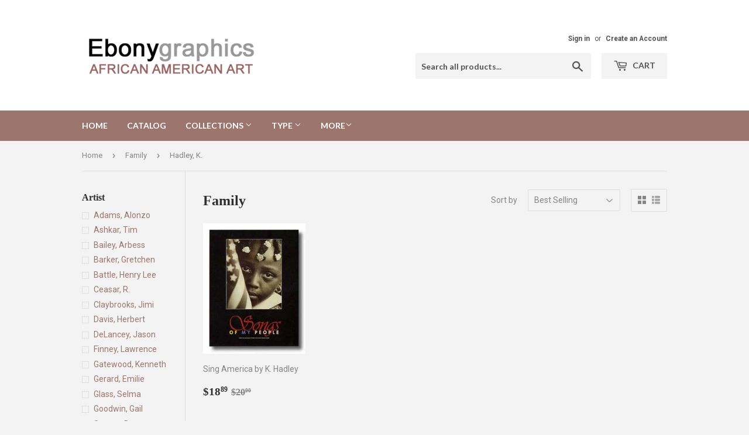

--- FILE ---
content_type: text/html; charset=utf-8
request_url: https://ebonygraphics.com/collections/family/artist_hadley-44-k
body_size: 16334
content:
<!doctype html>
<!--[if lt IE 7]><html class="no-js lt-ie9 lt-ie8 lt-ie7" lang="en"> <![endif]-->
<!--[if IE 7]><html class="no-js lt-ie9 lt-ie8" lang="en"> <![endif]-->
<!--[if IE 8]><html class="no-js lt-ie9" lang="en"> <![endif]-->
<!--[if IE 9 ]><html class="ie9 no-js"> <![endif]-->
<!--[if (gt IE 9)|!(IE)]><!--> <html class="no-touch no-js"> <!--<![endif]-->
<head>

  <!-- Basic page needs ================================================== -->
  <meta charset="utf-8">
  <meta http-equiv="X-UA-Compatible" content="IE=edge,chrome=1">

  

  <!-- Title and description ================================================== -->
  <title>
  Family &ndash; Tagged &quot;Artist_Hadley&#44; K.&quot; &ndash; Ebony Graphics
  </title>


  

  <!-- Product meta ================================================== -->
  
<meta property="og:site_name" content="Ebony Graphics">
<meta property="og:url" content="https://ebonygraphics.com/collections/family/artist_hadley-44-k">
<meta property="og:title" content="Family">
<meta property="og:type" content="website">
<meta property="og:description" content="African-American Art Superstore featuring high quality fine art, representing today's hottest publishers, in stock and ready to ship.">




  <meta name="twitter:card" content="summary">

<meta name="twitter:title" content="Family">
<meta name="twitter:description" content="African-American Art Superstore featuring high quality fine art, representing today's hottest publishers, in stock and ready to ship.">


  <!-- Helpers ================================================== -->
  <link rel="canonical" href="https://ebonygraphics.com/collections/family/artist_hadley-44-k">
  <meta name="viewport" content="width=device-width,initial-scale=1">

  <!-- CSS ================================================== -->
  <link href="//ebonygraphics.com/cdn/shop/t/2/assets/theme.scss.css?v=51530732904443168681674756157" rel="stylesheet" type="text/css" media="all" />
  
  
  
  <link href="//fonts.googleapis.com/css?family=Roboto:400,700" rel="stylesheet" type="text/css" media="all" />



  
    
    
    <link href="//fonts.googleapis.com/css?family=Lato:700" rel="stylesheet" type="text/css" media="all" />
  



  <!-- Header hook for plugins ================================================== -->
  <script>window.performance && window.performance.mark && window.performance.mark('shopify.content_for_header.start');</script><meta id="shopify-digital-wallet" name="shopify-digital-wallet" content="/20647313/digital_wallets/dialog">
<meta name="shopify-checkout-api-token" content="9a6ce4a89949970c1012385c311fce12">
<meta id="in-context-paypal-metadata" data-shop-id="20647313" data-venmo-supported="false" data-environment="production" data-locale="en_US" data-paypal-v4="true" data-currency="USD">
<link rel="alternate" type="application/atom+xml" title="Feed" href="/collections/family/artist_hadley-44-k.atom" />
<link rel="alternate" type="application/json+oembed" href="https://ebonygraphics.com/collections/family/artist_hadley-44-k.oembed">
<script async="async" src="/checkouts/internal/preloads.js?locale=en-US"></script>
<link rel="preconnect" href="https://shop.app" crossorigin="anonymous">
<script async="async" src="https://shop.app/checkouts/internal/preloads.js?locale=en-US&shop_id=20647313" crossorigin="anonymous"></script>
<script id="apple-pay-shop-capabilities" type="application/json">{"shopId":20647313,"countryCode":"US","currencyCode":"USD","merchantCapabilities":["supports3DS"],"merchantId":"gid:\/\/shopify\/Shop\/20647313","merchantName":"Ebony Graphics","requiredBillingContactFields":["postalAddress","email"],"requiredShippingContactFields":["postalAddress","email"],"shippingType":"shipping","supportedNetworks":["visa","masterCard","amex","discover","elo","jcb"],"total":{"type":"pending","label":"Ebony Graphics","amount":"1.00"},"shopifyPaymentsEnabled":true,"supportsSubscriptions":true}</script>
<script id="shopify-features" type="application/json">{"accessToken":"9a6ce4a89949970c1012385c311fce12","betas":["rich-media-storefront-analytics"],"domain":"ebonygraphics.com","predictiveSearch":true,"shopId":20647313,"locale":"en"}</script>
<script>var Shopify = Shopify || {};
Shopify.shop = "ebony-graphics.myshopify.com";
Shopify.locale = "en";
Shopify.currency = {"active":"USD","rate":"1.0"};
Shopify.country = "US";
Shopify.theme = {"name":"supply","id":187099396,"schema_name":"Supply","schema_version":"2.0.5","theme_store_id":679,"role":"main"};
Shopify.theme.handle = "null";
Shopify.theme.style = {"id":null,"handle":null};
Shopify.cdnHost = "ebonygraphics.com/cdn";
Shopify.routes = Shopify.routes || {};
Shopify.routes.root = "/";</script>
<script type="module">!function(o){(o.Shopify=o.Shopify||{}).modules=!0}(window);</script>
<script>!function(o){function n(){var o=[];function n(){o.push(Array.prototype.slice.apply(arguments))}return n.q=o,n}var t=o.Shopify=o.Shopify||{};t.loadFeatures=n(),t.autoloadFeatures=n()}(window);</script>
<script>
  window.ShopifyPay = window.ShopifyPay || {};
  window.ShopifyPay.apiHost = "shop.app\/pay";
  window.ShopifyPay.redirectState = null;
</script>
<script id="shop-js-analytics" type="application/json">{"pageType":"collection"}</script>
<script defer="defer" async type="module" src="//ebonygraphics.com/cdn/shopifycloud/shop-js/modules/v2/client.init-shop-cart-sync_BT-GjEfc.en.esm.js"></script>
<script defer="defer" async type="module" src="//ebonygraphics.com/cdn/shopifycloud/shop-js/modules/v2/chunk.common_D58fp_Oc.esm.js"></script>
<script defer="defer" async type="module" src="//ebonygraphics.com/cdn/shopifycloud/shop-js/modules/v2/chunk.modal_xMitdFEc.esm.js"></script>
<script type="module">
  await import("//ebonygraphics.com/cdn/shopifycloud/shop-js/modules/v2/client.init-shop-cart-sync_BT-GjEfc.en.esm.js");
await import("//ebonygraphics.com/cdn/shopifycloud/shop-js/modules/v2/chunk.common_D58fp_Oc.esm.js");
await import("//ebonygraphics.com/cdn/shopifycloud/shop-js/modules/v2/chunk.modal_xMitdFEc.esm.js");

  window.Shopify.SignInWithShop?.initShopCartSync?.({"fedCMEnabled":true,"windoidEnabled":true});

</script>
<script>
  window.Shopify = window.Shopify || {};
  if (!window.Shopify.featureAssets) window.Shopify.featureAssets = {};
  window.Shopify.featureAssets['shop-js'] = {"shop-cart-sync":["modules/v2/client.shop-cart-sync_DZOKe7Ll.en.esm.js","modules/v2/chunk.common_D58fp_Oc.esm.js","modules/v2/chunk.modal_xMitdFEc.esm.js"],"init-fed-cm":["modules/v2/client.init-fed-cm_B6oLuCjv.en.esm.js","modules/v2/chunk.common_D58fp_Oc.esm.js","modules/v2/chunk.modal_xMitdFEc.esm.js"],"shop-cash-offers":["modules/v2/client.shop-cash-offers_D2sdYoxE.en.esm.js","modules/v2/chunk.common_D58fp_Oc.esm.js","modules/v2/chunk.modal_xMitdFEc.esm.js"],"shop-login-button":["modules/v2/client.shop-login-button_QeVjl5Y3.en.esm.js","modules/v2/chunk.common_D58fp_Oc.esm.js","modules/v2/chunk.modal_xMitdFEc.esm.js"],"pay-button":["modules/v2/client.pay-button_DXTOsIq6.en.esm.js","modules/v2/chunk.common_D58fp_Oc.esm.js","modules/v2/chunk.modal_xMitdFEc.esm.js"],"shop-button":["modules/v2/client.shop-button_DQZHx9pm.en.esm.js","modules/v2/chunk.common_D58fp_Oc.esm.js","modules/v2/chunk.modal_xMitdFEc.esm.js"],"avatar":["modules/v2/client.avatar_BTnouDA3.en.esm.js"],"init-windoid":["modules/v2/client.init-windoid_CR1B-cfM.en.esm.js","modules/v2/chunk.common_D58fp_Oc.esm.js","modules/v2/chunk.modal_xMitdFEc.esm.js"],"init-shop-for-new-customer-accounts":["modules/v2/client.init-shop-for-new-customer-accounts_C_vY_xzh.en.esm.js","modules/v2/client.shop-login-button_QeVjl5Y3.en.esm.js","modules/v2/chunk.common_D58fp_Oc.esm.js","modules/v2/chunk.modal_xMitdFEc.esm.js"],"init-shop-email-lookup-coordinator":["modules/v2/client.init-shop-email-lookup-coordinator_BI7n9ZSv.en.esm.js","modules/v2/chunk.common_D58fp_Oc.esm.js","modules/v2/chunk.modal_xMitdFEc.esm.js"],"init-shop-cart-sync":["modules/v2/client.init-shop-cart-sync_BT-GjEfc.en.esm.js","modules/v2/chunk.common_D58fp_Oc.esm.js","modules/v2/chunk.modal_xMitdFEc.esm.js"],"shop-toast-manager":["modules/v2/client.shop-toast-manager_DiYdP3xc.en.esm.js","modules/v2/chunk.common_D58fp_Oc.esm.js","modules/v2/chunk.modal_xMitdFEc.esm.js"],"init-customer-accounts":["modules/v2/client.init-customer-accounts_D9ZNqS-Q.en.esm.js","modules/v2/client.shop-login-button_QeVjl5Y3.en.esm.js","modules/v2/chunk.common_D58fp_Oc.esm.js","modules/v2/chunk.modal_xMitdFEc.esm.js"],"init-customer-accounts-sign-up":["modules/v2/client.init-customer-accounts-sign-up_iGw4briv.en.esm.js","modules/v2/client.shop-login-button_QeVjl5Y3.en.esm.js","modules/v2/chunk.common_D58fp_Oc.esm.js","modules/v2/chunk.modal_xMitdFEc.esm.js"],"shop-follow-button":["modules/v2/client.shop-follow-button_CqMgW2wH.en.esm.js","modules/v2/chunk.common_D58fp_Oc.esm.js","modules/v2/chunk.modal_xMitdFEc.esm.js"],"checkout-modal":["modules/v2/client.checkout-modal_xHeaAweL.en.esm.js","modules/v2/chunk.common_D58fp_Oc.esm.js","modules/v2/chunk.modal_xMitdFEc.esm.js"],"shop-login":["modules/v2/client.shop-login_D91U-Q7h.en.esm.js","modules/v2/chunk.common_D58fp_Oc.esm.js","modules/v2/chunk.modal_xMitdFEc.esm.js"],"lead-capture":["modules/v2/client.lead-capture_BJmE1dJe.en.esm.js","modules/v2/chunk.common_D58fp_Oc.esm.js","modules/v2/chunk.modal_xMitdFEc.esm.js"],"payment-terms":["modules/v2/client.payment-terms_Ci9AEqFq.en.esm.js","modules/v2/chunk.common_D58fp_Oc.esm.js","modules/v2/chunk.modal_xMitdFEc.esm.js"]};
</script>
<script id="__st">var __st={"a":20647313,"offset":-18000,"reqid":"590bca2d-c0e4-4571-925e-0c535d7777f5-1769143895","pageurl":"ebonygraphics.com\/collections\/family\/artist_hadley-44-k","u":"166411a23861","p":"collection","rtyp":"collection","rid":442339588};</script>
<script>window.ShopifyPaypalV4VisibilityTracking = true;</script>
<script id="captcha-bootstrap">!function(){'use strict';const t='contact',e='account',n='new_comment',o=[[t,t],['blogs',n],['comments',n],[t,'customer']],c=[[e,'customer_login'],[e,'guest_login'],[e,'recover_customer_password'],[e,'create_customer']],r=t=>t.map((([t,e])=>`form[action*='/${t}']:not([data-nocaptcha='true']) input[name='form_type'][value='${e}']`)).join(','),a=t=>()=>t?[...document.querySelectorAll(t)].map((t=>t.form)):[];function s(){const t=[...o],e=r(t);return a(e)}const i='password',u='form_key',d=['recaptcha-v3-token','g-recaptcha-response','h-captcha-response',i],f=()=>{try{return window.sessionStorage}catch{return}},m='__shopify_v',_=t=>t.elements[u];function p(t,e,n=!1){try{const o=window.sessionStorage,c=JSON.parse(o.getItem(e)),{data:r}=function(t){const{data:e,action:n}=t;return t[m]||n?{data:e,action:n}:{data:t,action:n}}(c);for(const[e,n]of Object.entries(r))t.elements[e]&&(t.elements[e].value=n);n&&o.removeItem(e)}catch(o){console.error('form repopulation failed',{error:o})}}const l='form_type',E='cptcha';function T(t){t.dataset[E]=!0}const w=window,h=w.document,L='Shopify',v='ce_forms',y='captcha';let A=!1;((t,e)=>{const n=(g='f06e6c50-85a8-45c8-87d0-21a2b65856fe',I='https://cdn.shopify.com/shopifycloud/storefront-forms-hcaptcha/ce_storefront_forms_captcha_hcaptcha.v1.5.2.iife.js',D={infoText:'Protected by hCaptcha',privacyText:'Privacy',termsText:'Terms'},(t,e,n)=>{const o=w[L][v],c=o.bindForm;if(c)return c(t,g,e,D).then(n);var r;o.q.push([[t,g,e,D],n]),r=I,A||(h.body.append(Object.assign(h.createElement('script'),{id:'captcha-provider',async:!0,src:r})),A=!0)});var g,I,D;w[L]=w[L]||{},w[L][v]=w[L][v]||{},w[L][v].q=[],w[L][y]=w[L][y]||{},w[L][y].protect=function(t,e){n(t,void 0,e),T(t)},Object.freeze(w[L][y]),function(t,e,n,w,h,L){const[v,y,A,g]=function(t,e,n){const i=e?o:[],u=t?c:[],d=[...i,...u],f=r(d),m=r(i),_=r(d.filter((([t,e])=>n.includes(e))));return[a(f),a(m),a(_),s()]}(w,h,L),I=t=>{const e=t.target;return e instanceof HTMLFormElement?e:e&&e.form},D=t=>v().includes(t);t.addEventListener('submit',(t=>{const e=I(t);if(!e)return;const n=D(e)&&!e.dataset.hcaptchaBound&&!e.dataset.recaptchaBound,o=_(e),c=g().includes(e)&&(!o||!o.value);(n||c)&&t.preventDefault(),c&&!n&&(function(t){try{if(!f())return;!function(t){const e=f();if(!e)return;const n=_(t);if(!n)return;const o=n.value;o&&e.removeItem(o)}(t);const e=Array.from(Array(32),(()=>Math.random().toString(36)[2])).join('');!function(t,e){_(t)||t.append(Object.assign(document.createElement('input'),{type:'hidden',name:u})),t.elements[u].value=e}(t,e),function(t,e){const n=f();if(!n)return;const o=[...t.querySelectorAll(`input[type='${i}']`)].map((({name:t})=>t)),c=[...d,...o],r={};for(const[a,s]of new FormData(t).entries())c.includes(a)||(r[a]=s);n.setItem(e,JSON.stringify({[m]:1,action:t.action,data:r}))}(t,e)}catch(e){console.error('failed to persist form',e)}}(e),e.submit())}));const S=(t,e)=>{t&&!t.dataset[E]&&(n(t,e.some((e=>e===t))),T(t))};for(const o of['focusin','change'])t.addEventListener(o,(t=>{const e=I(t);D(e)&&S(e,y())}));const B=e.get('form_key'),M=e.get(l),P=B&&M;t.addEventListener('DOMContentLoaded',(()=>{const t=y();if(P)for(const e of t)e.elements[l].value===M&&p(e,B);[...new Set([...A(),...v().filter((t=>'true'===t.dataset.shopifyCaptcha))])].forEach((e=>S(e,t)))}))}(h,new URLSearchParams(w.location.search),n,t,e,['guest_login'])})(!0,!0)}();</script>
<script integrity="sha256-4kQ18oKyAcykRKYeNunJcIwy7WH5gtpwJnB7kiuLZ1E=" data-source-attribution="shopify.loadfeatures" defer="defer" src="//ebonygraphics.com/cdn/shopifycloud/storefront/assets/storefront/load_feature-a0a9edcb.js" crossorigin="anonymous"></script>
<script crossorigin="anonymous" defer="defer" src="//ebonygraphics.com/cdn/shopifycloud/storefront/assets/shopify_pay/storefront-65b4c6d7.js?v=20250812"></script>
<script data-source-attribution="shopify.dynamic_checkout.dynamic.init">var Shopify=Shopify||{};Shopify.PaymentButton=Shopify.PaymentButton||{isStorefrontPortableWallets:!0,init:function(){window.Shopify.PaymentButton.init=function(){};var t=document.createElement("script");t.src="https://ebonygraphics.com/cdn/shopifycloud/portable-wallets/latest/portable-wallets.en.js",t.type="module",document.head.appendChild(t)}};
</script>
<script data-source-attribution="shopify.dynamic_checkout.buyer_consent">
  function portableWalletsHideBuyerConsent(e){var t=document.getElementById("shopify-buyer-consent"),n=document.getElementById("shopify-subscription-policy-button");t&&n&&(t.classList.add("hidden"),t.setAttribute("aria-hidden","true"),n.removeEventListener("click",e))}function portableWalletsShowBuyerConsent(e){var t=document.getElementById("shopify-buyer-consent"),n=document.getElementById("shopify-subscription-policy-button");t&&n&&(t.classList.remove("hidden"),t.removeAttribute("aria-hidden"),n.addEventListener("click",e))}window.Shopify?.PaymentButton&&(window.Shopify.PaymentButton.hideBuyerConsent=portableWalletsHideBuyerConsent,window.Shopify.PaymentButton.showBuyerConsent=portableWalletsShowBuyerConsent);
</script>
<script data-source-attribution="shopify.dynamic_checkout.cart.bootstrap">document.addEventListener("DOMContentLoaded",(function(){function t(){return document.querySelector("shopify-accelerated-checkout-cart, shopify-accelerated-checkout")}if(t())Shopify.PaymentButton.init();else{new MutationObserver((function(e,n){t()&&(Shopify.PaymentButton.init(),n.disconnect())})).observe(document.body,{childList:!0,subtree:!0})}}));
</script>
<link id="shopify-accelerated-checkout-styles" rel="stylesheet" media="screen" href="https://ebonygraphics.com/cdn/shopifycloud/portable-wallets/latest/accelerated-checkout-backwards-compat.css" crossorigin="anonymous">
<style id="shopify-accelerated-checkout-cart">
        #shopify-buyer-consent {
  margin-top: 1em;
  display: inline-block;
  width: 100%;
}

#shopify-buyer-consent.hidden {
  display: none;
}

#shopify-subscription-policy-button {
  background: none;
  border: none;
  padding: 0;
  text-decoration: underline;
  font-size: inherit;
  cursor: pointer;
}

#shopify-subscription-policy-button::before {
  box-shadow: none;
}

      </style>

<script>window.performance && window.performance.mark && window.performance.mark('shopify.content_for_header.end');</script>

  

<!--[if lt IE 9]>
<script src="//cdnjs.cloudflare.com/ajax/libs/html5shiv/3.7.2/html5shiv.min.js" type="text/javascript"></script>
<script src="//ebonygraphics.com/cdn/shop/t/2/assets/respond.min.js?v=38" type="text/javascript"></script>
<link href="//ebonygraphics.com/cdn/shop/t/2/assets/respond-proxy.html" id="respond-proxy" rel="respond-proxy" />
<link href="//ebonygraphics.com/search?q=29246a4dc70150c30b20b25271c30f4e" id="respond-redirect" rel="respond-redirect" />
<script src="//ebonygraphics.com/search?q=29246a4dc70150c30b20b25271c30f4e" type="text/javascript"></script>
<![endif]-->
<!--[if (lte IE 9) ]><script src="//ebonygraphics.com/cdn/shop/t/2/assets/match-media.min.js?v=38" type="text/javascript"></script><![endif]-->


  
  

  <script src="//ajax.googleapis.com/ajax/libs/jquery/1.11.0/jquery.min.js" type="text/javascript"></script>


  <!--[if (gt IE 9)|!(IE)]><!--><script src="//ebonygraphics.com/cdn/shop/t/2/assets/vendor.js?v=77006336269012142731496942639" defer="defer"></script><!--<![endif]-->
  <!--[if lte IE 9]><script src="//ebonygraphics.com/cdn/shop/t/2/assets/vendor.js?v=77006336269012142731496942639"></script><![endif]-->

  <!--[if (gt IE 9)|!(IE)]><!--><script src="//ebonygraphics.com/cdn/shop/t/2/assets/theme.js?v=4407056546981983751496942641" defer="defer"></script><!--<![endif]-->
  <!--[if lte IE 9]><script src="//ebonygraphics.com/cdn/shop/t/2/assets/theme.js?v=4407056546981983751496942641"></script><![endif]-->


<meta property="og:image" content="https://cdn.shopify.com/s/files/1/2064/7313/collections/Family.jpg?v=1498160638" />
<meta property="og:image:secure_url" content="https://cdn.shopify.com/s/files/1/2064/7313/collections/Family.jpg?v=1498160638" />
<meta property="og:image:width" content="250" />
<meta property="og:image:height" content="250" />
<meta property="og:image:alt" content="Family" />
<link href="https://monorail-edge.shopifysvc.com" rel="dns-prefetch">
<script>(function(){if ("sendBeacon" in navigator && "performance" in window) {try {var session_token_from_headers = performance.getEntriesByType('navigation')[0].serverTiming.find(x => x.name == '_s').description;} catch {var session_token_from_headers = undefined;}var session_cookie_matches = document.cookie.match(/_shopify_s=([^;]*)/);var session_token_from_cookie = session_cookie_matches && session_cookie_matches.length === 2 ? session_cookie_matches[1] : "";var session_token = session_token_from_headers || session_token_from_cookie || "";function handle_abandonment_event(e) {var entries = performance.getEntries().filter(function(entry) {return /monorail-edge.shopifysvc.com/.test(entry.name);});if (!window.abandonment_tracked && entries.length === 0) {window.abandonment_tracked = true;var currentMs = Date.now();var navigation_start = performance.timing.navigationStart;var payload = {shop_id: 20647313,url: window.location.href,navigation_start,duration: currentMs - navigation_start,session_token,page_type: "collection"};window.navigator.sendBeacon("https://monorail-edge.shopifysvc.com/v1/produce", JSON.stringify({schema_id: "online_store_buyer_site_abandonment/1.1",payload: payload,metadata: {event_created_at_ms: currentMs,event_sent_at_ms: currentMs}}));}}window.addEventListener('pagehide', handle_abandonment_event);}}());</script>
<script id="web-pixels-manager-setup">(function e(e,d,r,n,o){if(void 0===o&&(o={}),!Boolean(null===(a=null===(i=window.Shopify)||void 0===i?void 0:i.analytics)||void 0===a?void 0:a.replayQueue)){var i,a;window.Shopify=window.Shopify||{};var t=window.Shopify;t.analytics=t.analytics||{};var s=t.analytics;s.replayQueue=[],s.publish=function(e,d,r){return s.replayQueue.push([e,d,r]),!0};try{self.performance.mark("wpm:start")}catch(e){}var l=function(){var e={modern:/Edge?\/(1{2}[4-9]|1[2-9]\d|[2-9]\d{2}|\d{4,})\.\d+(\.\d+|)|Firefox\/(1{2}[4-9]|1[2-9]\d|[2-9]\d{2}|\d{4,})\.\d+(\.\d+|)|Chrom(ium|e)\/(9{2}|\d{3,})\.\d+(\.\d+|)|(Maci|X1{2}).+ Version\/(15\.\d+|(1[6-9]|[2-9]\d|\d{3,})\.\d+)([,.]\d+|)( \(\w+\)|)( Mobile\/\w+|) Safari\/|Chrome.+OPR\/(9{2}|\d{3,})\.\d+\.\d+|(CPU[ +]OS|iPhone[ +]OS|CPU[ +]iPhone|CPU IPhone OS|CPU iPad OS)[ +]+(15[._]\d+|(1[6-9]|[2-9]\d|\d{3,})[._]\d+)([._]\d+|)|Android:?[ /-](13[3-9]|1[4-9]\d|[2-9]\d{2}|\d{4,})(\.\d+|)(\.\d+|)|Android.+Firefox\/(13[5-9]|1[4-9]\d|[2-9]\d{2}|\d{4,})\.\d+(\.\d+|)|Android.+Chrom(ium|e)\/(13[3-9]|1[4-9]\d|[2-9]\d{2}|\d{4,})\.\d+(\.\d+|)|SamsungBrowser\/([2-9]\d|\d{3,})\.\d+/,legacy:/Edge?\/(1[6-9]|[2-9]\d|\d{3,})\.\d+(\.\d+|)|Firefox\/(5[4-9]|[6-9]\d|\d{3,})\.\d+(\.\d+|)|Chrom(ium|e)\/(5[1-9]|[6-9]\d|\d{3,})\.\d+(\.\d+|)([\d.]+$|.*Safari\/(?![\d.]+ Edge\/[\d.]+$))|(Maci|X1{2}).+ Version\/(10\.\d+|(1[1-9]|[2-9]\d|\d{3,})\.\d+)([,.]\d+|)( \(\w+\)|)( Mobile\/\w+|) Safari\/|Chrome.+OPR\/(3[89]|[4-9]\d|\d{3,})\.\d+\.\d+|(CPU[ +]OS|iPhone[ +]OS|CPU[ +]iPhone|CPU IPhone OS|CPU iPad OS)[ +]+(10[._]\d+|(1[1-9]|[2-9]\d|\d{3,})[._]\d+)([._]\d+|)|Android:?[ /-](13[3-9]|1[4-9]\d|[2-9]\d{2}|\d{4,})(\.\d+|)(\.\d+|)|Mobile Safari.+OPR\/([89]\d|\d{3,})\.\d+\.\d+|Android.+Firefox\/(13[5-9]|1[4-9]\d|[2-9]\d{2}|\d{4,})\.\d+(\.\d+|)|Android.+Chrom(ium|e)\/(13[3-9]|1[4-9]\d|[2-9]\d{2}|\d{4,})\.\d+(\.\d+|)|Android.+(UC? ?Browser|UCWEB|U3)[ /]?(15\.([5-9]|\d{2,})|(1[6-9]|[2-9]\d|\d{3,})\.\d+)\.\d+|SamsungBrowser\/(5\.\d+|([6-9]|\d{2,})\.\d+)|Android.+MQ{2}Browser\/(14(\.(9|\d{2,})|)|(1[5-9]|[2-9]\d|\d{3,})(\.\d+|))(\.\d+|)|K[Aa][Ii]OS\/(3\.\d+|([4-9]|\d{2,})\.\d+)(\.\d+|)/},d=e.modern,r=e.legacy,n=navigator.userAgent;return n.match(d)?"modern":n.match(r)?"legacy":"unknown"}(),u="modern"===l?"modern":"legacy",c=(null!=n?n:{modern:"",legacy:""})[u],f=function(e){return[e.baseUrl,"/wpm","/b",e.hashVersion,"modern"===e.buildTarget?"m":"l",".js"].join("")}({baseUrl:d,hashVersion:r,buildTarget:u}),m=function(e){var d=e.version,r=e.bundleTarget,n=e.surface,o=e.pageUrl,i=e.monorailEndpoint;return{emit:function(e){var a=e.status,t=e.errorMsg,s=(new Date).getTime(),l=JSON.stringify({metadata:{event_sent_at_ms:s},events:[{schema_id:"web_pixels_manager_load/3.1",payload:{version:d,bundle_target:r,page_url:o,status:a,surface:n,error_msg:t},metadata:{event_created_at_ms:s}}]});if(!i)return console&&console.warn&&console.warn("[Web Pixels Manager] No Monorail endpoint provided, skipping logging."),!1;try{return self.navigator.sendBeacon.bind(self.navigator)(i,l)}catch(e){}var u=new XMLHttpRequest;try{return u.open("POST",i,!0),u.setRequestHeader("Content-Type","text/plain"),u.send(l),!0}catch(e){return console&&console.warn&&console.warn("[Web Pixels Manager] Got an unhandled error while logging to Monorail."),!1}}}}({version:r,bundleTarget:l,surface:e.surface,pageUrl:self.location.href,monorailEndpoint:e.monorailEndpoint});try{o.browserTarget=l,function(e){var d=e.src,r=e.async,n=void 0===r||r,o=e.onload,i=e.onerror,a=e.sri,t=e.scriptDataAttributes,s=void 0===t?{}:t,l=document.createElement("script"),u=document.querySelector("head"),c=document.querySelector("body");if(l.async=n,l.src=d,a&&(l.integrity=a,l.crossOrigin="anonymous"),s)for(var f in s)if(Object.prototype.hasOwnProperty.call(s,f))try{l.dataset[f]=s[f]}catch(e){}if(o&&l.addEventListener("load",o),i&&l.addEventListener("error",i),u)u.appendChild(l);else{if(!c)throw new Error("Did not find a head or body element to append the script");c.appendChild(l)}}({src:f,async:!0,onload:function(){if(!function(){var e,d;return Boolean(null===(d=null===(e=window.Shopify)||void 0===e?void 0:e.analytics)||void 0===d?void 0:d.initialized)}()){var d=window.webPixelsManager.init(e)||void 0;if(d){var r=window.Shopify.analytics;r.replayQueue.forEach((function(e){var r=e[0],n=e[1],o=e[2];d.publishCustomEvent(r,n,o)})),r.replayQueue=[],r.publish=d.publishCustomEvent,r.visitor=d.visitor,r.initialized=!0}}},onerror:function(){return m.emit({status:"failed",errorMsg:"".concat(f," has failed to load")})},sri:function(e){var d=/^sha384-[A-Za-z0-9+/=]+$/;return"string"==typeof e&&d.test(e)}(c)?c:"",scriptDataAttributes:o}),m.emit({status:"loading"})}catch(e){m.emit({status:"failed",errorMsg:(null==e?void 0:e.message)||"Unknown error"})}}})({shopId: 20647313,storefrontBaseUrl: "https://ebonygraphics.com",extensionsBaseUrl: "https://extensions.shopifycdn.com/cdn/shopifycloud/web-pixels-manager",monorailEndpoint: "https://monorail-edge.shopifysvc.com/unstable/produce_batch",surface: "storefront-renderer",enabledBetaFlags: ["2dca8a86"],webPixelsConfigList: [{"id":"shopify-app-pixel","configuration":"{}","eventPayloadVersion":"v1","runtimeContext":"STRICT","scriptVersion":"0450","apiClientId":"shopify-pixel","type":"APP","privacyPurposes":["ANALYTICS","MARKETING"]},{"id":"shopify-custom-pixel","eventPayloadVersion":"v1","runtimeContext":"LAX","scriptVersion":"0450","apiClientId":"shopify-pixel","type":"CUSTOM","privacyPurposes":["ANALYTICS","MARKETING"]}],isMerchantRequest: false,initData: {"shop":{"name":"Ebony Graphics","paymentSettings":{"currencyCode":"USD"},"myshopifyDomain":"ebony-graphics.myshopify.com","countryCode":"US","storefrontUrl":"https:\/\/ebonygraphics.com"},"customer":null,"cart":null,"checkout":null,"productVariants":[],"purchasingCompany":null},},"https://ebonygraphics.com/cdn","fcfee988w5aeb613cpc8e4bc33m6693e112",{"modern":"","legacy":""},{"shopId":"20647313","storefrontBaseUrl":"https:\/\/ebonygraphics.com","extensionBaseUrl":"https:\/\/extensions.shopifycdn.com\/cdn\/shopifycloud\/web-pixels-manager","surface":"storefront-renderer","enabledBetaFlags":"[\"2dca8a86\"]","isMerchantRequest":"false","hashVersion":"fcfee988w5aeb613cpc8e4bc33m6693e112","publish":"custom","events":"[[\"page_viewed\",{}],[\"collection_viewed\",{\"collection\":{\"id\":\"442339588\",\"title\":\"Family\",\"productVariants\":[{\"price\":{\"amount\":18.89,\"currencyCode\":\"USD\"},\"product\":{\"title\":\"Sing America by K. Hadley\",\"vendor\":\"Special Purchase\",\"id\":\"11130899012\",\"untranslatedTitle\":\"Sing America by K. Hadley\",\"url\":\"\/products\/khadley\",\"type\":\"Open Edition Art Print\"},\"id\":\"42342689540\",\"image\":{\"src\":\"\/\/ebonygraphics.com\/cdn\/shop\/products\/khadley_aa4141d0-5882-4213-94f4-0f04591ce2bc.jpg?v=1498502977\"},\"sku\":\"khadley\",\"title\":\"Default Title\",\"untranslatedTitle\":\"Default Title\"}]}}]]"});</script><script>
  window.ShopifyAnalytics = window.ShopifyAnalytics || {};
  window.ShopifyAnalytics.meta = window.ShopifyAnalytics.meta || {};
  window.ShopifyAnalytics.meta.currency = 'USD';
  var meta = {"products":[{"id":11130899012,"gid":"gid:\/\/shopify\/Product\/11130899012","vendor":"Special Purchase","type":"Open Edition Art Print","handle":"khadley","variants":[{"id":42342689540,"price":1889,"name":"Sing America by K. Hadley","public_title":null,"sku":"khadley"}],"remote":false}],"page":{"pageType":"collection","resourceType":"collection","resourceId":442339588,"requestId":"590bca2d-c0e4-4571-925e-0c535d7777f5-1769143895"}};
  for (var attr in meta) {
    window.ShopifyAnalytics.meta[attr] = meta[attr];
  }
</script>
<script class="analytics">
  (function () {
    var customDocumentWrite = function(content) {
      var jquery = null;

      if (window.jQuery) {
        jquery = window.jQuery;
      } else if (window.Checkout && window.Checkout.$) {
        jquery = window.Checkout.$;
      }

      if (jquery) {
        jquery('body').append(content);
      }
    };

    var hasLoggedConversion = function(token) {
      if (token) {
        return document.cookie.indexOf('loggedConversion=' + token) !== -1;
      }
      return false;
    }

    var setCookieIfConversion = function(token) {
      if (token) {
        var twoMonthsFromNow = new Date(Date.now());
        twoMonthsFromNow.setMonth(twoMonthsFromNow.getMonth() + 2);

        document.cookie = 'loggedConversion=' + token + '; expires=' + twoMonthsFromNow;
      }
    }

    var trekkie = window.ShopifyAnalytics.lib = window.trekkie = window.trekkie || [];
    if (trekkie.integrations) {
      return;
    }
    trekkie.methods = [
      'identify',
      'page',
      'ready',
      'track',
      'trackForm',
      'trackLink'
    ];
    trekkie.factory = function(method) {
      return function() {
        var args = Array.prototype.slice.call(arguments);
        args.unshift(method);
        trekkie.push(args);
        return trekkie;
      };
    };
    for (var i = 0; i < trekkie.methods.length; i++) {
      var key = trekkie.methods[i];
      trekkie[key] = trekkie.factory(key);
    }
    trekkie.load = function(config) {
      trekkie.config = config || {};
      trekkie.config.initialDocumentCookie = document.cookie;
      var first = document.getElementsByTagName('script')[0];
      var script = document.createElement('script');
      script.type = 'text/javascript';
      script.onerror = function(e) {
        var scriptFallback = document.createElement('script');
        scriptFallback.type = 'text/javascript';
        scriptFallback.onerror = function(error) {
                var Monorail = {
      produce: function produce(monorailDomain, schemaId, payload) {
        var currentMs = new Date().getTime();
        var event = {
          schema_id: schemaId,
          payload: payload,
          metadata: {
            event_created_at_ms: currentMs,
            event_sent_at_ms: currentMs
          }
        };
        return Monorail.sendRequest("https://" + monorailDomain + "/v1/produce", JSON.stringify(event));
      },
      sendRequest: function sendRequest(endpointUrl, payload) {
        // Try the sendBeacon API
        if (window && window.navigator && typeof window.navigator.sendBeacon === 'function' && typeof window.Blob === 'function' && !Monorail.isIos12()) {
          var blobData = new window.Blob([payload], {
            type: 'text/plain'
          });

          if (window.navigator.sendBeacon(endpointUrl, blobData)) {
            return true;
          } // sendBeacon was not successful

        } // XHR beacon

        var xhr = new XMLHttpRequest();

        try {
          xhr.open('POST', endpointUrl);
          xhr.setRequestHeader('Content-Type', 'text/plain');
          xhr.send(payload);
        } catch (e) {
          console.log(e);
        }

        return false;
      },
      isIos12: function isIos12() {
        return window.navigator.userAgent.lastIndexOf('iPhone; CPU iPhone OS 12_') !== -1 || window.navigator.userAgent.lastIndexOf('iPad; CPU OS 12_') !== -1;
      }
    };
    Monorail.produce('monorail-edge.shopifysvc.com',
      'trekkie_storefront_load_errors/1.1',
      {shop_id: 20647313,
      theme_id: 187099396,
      app_name: "storefront",
      context_url: window.location.href,
      source_url: "//ebonygraphics.com/cdn/s/trekkie.storefront.8d95595f799fbf7e1d32231b9a28fd43b70c67d3.min.js"});

        };
        scriptFallback.async = true;
        scriptFallback.src = '//ebonygraphics.com/cdn/s/trekkie.storefront.8d95595f799fbf7e1d32231b9a28fd43b70c67d3.min.js';
        first.parentNode.insertBefore(scriptFallback, first);
      };
      script.async = true;
      script.src = '//ebonygraphics.com/cdn/s/trekkie.storefront.8d95595f799fbf7e1d32231b9a28fd43b70c67d3.min.js';
      first.parentNode.insertBefore(script, first);
    };
    trekkie.load(
      {"Trekkie":{"appName":"storefront","development":false,"defaultAttributes":{"shopId":20647313,"isMerchantRequest":null,"themeId":187099396,"themeCityHash":"4932342775015652943","contentLanguage":"en","currency":"USD","eventMetadataId":"fe35867e-fe03-4ce7-85eb-c0931f5d87af"},"isServerSideCookieWritingEnabled":true,"monorailRegion":"shop_domain","enabledBetaFlags":["65f19447"]},"Session Attribution":{},"S2S":{"facebookCapiEnabled":false,"source":"trekkie-storefront-renderer","apiClientId":580111}}
    );

    var loaded = false;
    trekkie.ready(function() {
      if (loaded) return;
      loaded = true;

      window.ShopifyAnalytics.lib = window.trekkie;

      var originalDocumentWrite = document.write;
      document.write = customDocumentWrite;
      try { window.ShopifyAnalytics.merchantGoogleAnalytics.call(this); } catch(error) {};
      document.write = originalDocumentWrite;

      window.ShopifyAnalytics.lib.page(null,{"pageType":"collection","resourceType":"collection","resourceId":442339588,"requestId":"590bca2d-c0e4-4571-925e-0c535d7777f5-1769143895","shopifyEmitted":true});

      var match = window.location.pathname.match(/checkouts\/(.+)\/(thank_you|post_purchase)/)
      var token = match? match[1]: undefined;
      if (!hasLoggedConversion(token)) {
        setCookieIfConversion(token);
        window.ShopifyAnalytics.lib.track("Viewed Product Category",{"currency":"USD","category":"Collection: family","collectionName":"family","collectionId":442339588,"nonInteraction":true},undefined,undefined,{"shopifyEmitted":true});
      }
    });


        var eventsListenerScript = document.createElement('script');
        eventsListenerScript.async = true;
        eventsListenerScript.src = "//ebonygraphics.com/cdn/shopifycloud/storefront/assets/shop_events_listener-3da45d37.js";
        document.getElementsByTagName('head')[0].appendChild(eventsListenerScript);

})();</script>
<script
  defer
  src="https://ebonygraphics.com/cdn/shopifycloud/perf-kit/shopify-perf-kit-3.0.4.min.js"
  data-application="storefront-renderer"
  data-shop-id="20647313"
  data-render-region="gcp-us-central1"
  data-page-type="collection"
  data-theme-instance-id="187099396"
  data-theme-name="Supply"
  data-theme-version="2.0.5"
  data-monorail-region="shop_domain"
  data-resource-timing-sampling-rate="10"
  data-shs="true"
  data-shs-beacon="true"
  data-shs-export-with-fetch="true"
  data-shs-logs-sample-rate="1"
  data-shs-beacon-endpoint="https://ebonygraphics.com/api/collect"
></script>
</head>

<body id="family" class="template-collection" >

  <div id="shopify-section-header" class="shopify-section header-section"><header class="site-header" role="banner" data-section-id="header" data-section-type="header-section">
  <div class="wrapper">

    <div class="grid--full">
      <div class="grid-item large--one-half">
        
          <div class="h1 header-logo" itemscope itemtype="http://schema.org/Organization">
        
          
          
            <a href="/" itemprop="url">
              <img src="//ebonygraphics.com/cdn/shop/files/Ebony_Graphics_Logo_400_x_150_305x.png?v=1613507120"
                   srcset="//ebonygraphics.com/cdn/shop/files/Ebony_Graphics_Logo_400_x_150_305x.png?v=1613507120 1x, //ebonygraphics.com/cdn/shop/files/Ebony_Graphics_Logo_400_x_150_305x@2x.png?v=1613507120 2x"
                   alt="Ebony Graphics"
                   itemprop="logo">
            </a>
          
        
          </div>
        
      </div>

      <div class="grid-item large--one-half text-center large--text-right">
        
          <div class="site-header--text-links medium-down--hide">
            

            
              <span class="site-header--meta-links medium-down--hide">
                
                  <a href="https://ebonygraphics.com/customer_authentication/redirect?locale=en&amp;region_country=US" id="customer_login_link">Sign in</a>
                  <span class="site-header--spacer">or</span>
                  <a href="https://shopify.com/20647313/account?locale=en" id="customer_register_link">Create an Account</a>
                
              </span>
            
          </div>

          <br class="medium-down--hide">
        

        <form action="/search" method="get" class="search-bar" role="search">
  <input type="hidden" name="type" value="product">

  <input type="search" name="q" value="" placeholder="Search all products..." aria-label="Search all products...">
  <button type="submit" class="search-bar--submit icon-fallback-text">
    <span class="icon icon-search" aria-hidden="true"></span>
    <span class="fallback-text">Search</span>
  </button>
</form>


        <a href="/cart" class="header-cart-btn cart-toggle">
          <span class="icon icon-cart"></span>
          Cart <span class="cart-count cart-badge--desktop hidden-count">0</span>
        </a>
      </div>
    </div>

  </div>
</header>

<nav class="nav-bar" role="navigation">
  <div class="wrapper">
    <form action="/search" method="get" class="search-bar" role="search">
  <input type="hidden" name="type" value="product">

  <input type="search" name="q" value="" placeholder="Search all products..." aria-label="Search all products...">
  <button type="submit" class="search-bar--submit icon-fallback-text">
    <span class="icon icon-search" aria-hidden="true"></span>
    <span class="fallback-text">Search</span>
  </button>
</form>

    <ul class="site-nav" id="accessibleNav">
  
  
    
    
      <li >
        <a href="/">Home</a>
      </li>
    
  
    
    
      <li >
        <a href="/collections/all">Catalog</a>
      </li>
    
  
    
    
      <li class="site-nav--has-dropdown" aria-haspopup="true">
        <a href="/collections">
          Collections
          <span class="icon-fallback-text">
            <span class="icon icon-arrow-down" aria-hidden="true"></span>
          </span>
        </a>
        <ul class="site-nav--dropdown">
          
            <li ><a href="/collections/sale-just-reduced-1">SALE (JUST REDUCED)</a></li>
          
            <li ><a href="/collections/advertising">Advertising</a></li>
          
            <li ><a href="/collections/african-heritage">African Heritage</a></li>
          
            <li ><a href="/collections/animals">Animals</a></li>
          
            <li ><a href="/collections/culture">Culture</a></li>
          
            <li ><a href="/collections/decorative">Decorative</a></li>
          
            <li ><a href="/collections/etchings-and-engravings">Etchings and Engravings</a></li>
          
            <li class="site-nav--active"><a href="/collections/family">Family</a></li>
          
            <li ><a href="/collections/figurative">Figurative</a></li>
          
            <li ><a href="/collections/framed-art">FRAMED ART</a></li>
          
            <li ><a href="/collections/fraternal-organizations">Fraternal Organizations</a></li>
          
            <li ><a href="/collections/giclees">Giclees</a></li>
          
            <li ><a href="/collections/history">History</a></li>
          
            <li ><a href="/collections/landscapes">Landscapes</a></li>
          
            <li ><a href="/collections/music">Music</a></li>
          
            <li ><a href="/collections/military-and-buffalo-soldiers">MIlitary and Buffalo Soldiers</a></li>
          
            <li ><a href="/collections/nudes">Nudes</a></li>
          
            <li ><a href="/collections/politics-and-civil-rights">Politics and Civil Rights</a></li>
          
            <li ><a href="/collections/religion">Religion</a></li>
          
            <li ><a href="/collections/serigraphs">Serigraphs</a></li>
          
            <li ><a href="/collections/signed-limited-editions">Signed Limited Editions</a></li>
          
            <li ><a href="/collections/sports">Sports</a></li>
          
            <li ><a href="/collections/stone-lithographs">Stone Lithographs</a></li>
          
            <li ><a href="/collections/urban">Urban</a></li>
          
        </ul>
      </li>
    
  
    
    
      <li class="site-nav--has-dropdown" aria-haspopup="true">
        <a href="/pages/type">
          Type
          <span class="icon-fallback-text">
            <span class="icon icon-arrow-down" aria-hidden="true"></span>
          </span>
        </a>
        <ul class="site-nav--dropdown">
          
            <li ><a href="https://ebonygraphics.com/collections/all/type_limited-edition-art-print">Limited Edition Art Prints</a></li>
          
            <li ><a href="https://ebonygraphics.com/collections/all/type_open-edition-art-print">Open Edition Art Prints</a></li>
          
            <li ><a href="https://ebonygraphics.com/collections/all/type_original-artwork">Original Artwork</a></li>
          
            <li ><a href="https://ebonygraphics.com/collections/all/type_poster">Posters</a></li>
          
        </ul>
      </li>
    
  
    
    
      <li >
        <a href="/">FREE DOMESTIC SHIPPING INCLUDED IN PRICE! ALL ITEMS IN STOCK AND SHIP WITHIN 24 HOURS</a>
      </li>
    
  

  
    
      <li class="customer-navlink large--hide"><a href="https://ebonygraphics.com/customer_authentication/redirect?locale=en&amp;region_country=US" id="customer_login_link">Sign in</a></li>
      <li class="customer-navlink large--hide"><a href="https://shopify.com/20647313/account?locale=en" id="customer_register_link">Create an Account</a></li>
    
  
</ul>

  </div>
</nav>

<div id="mobileNavBar">
  <div class="display-table-cell">
    <a class="menu-toggle mobileNavBar-link"><span class="icon icon-hamburger"></span>Menu</a>
  </div>
  <div class="display-table-cell">
    <a href="/cart" class="cart-toggle mobileNavBar-link">
      <span class="icon icon-cart"></span>
      Cart <span class="cart-count hidden-count">0</span>
    </a>
  </div>
</div>


</div>

  <main class="wrapper main-content" role="main">

    

<div id="shopify-section-collection-template" class="shopify-section collection-template-section">








<nav class="breadcrumb" role="navigation" aria-label="breadcrumbs">
  <a href="/" title="Back to the frontpage">Home</a>

  

    <span class="divider" aria-hidden="true">&rsaquo;</span>

    

      
      <a href="/collections/family" title="">Family</a>

      <span class="divider" aria-hidden="true">&rsaquo;</span>

      

        
        
        
          
            
            <span>
              Hadley&#44; K.
            </span>
          
        

        

        

      

    

  
</nav>






<div class="grid grid-border">

  
  <aside class="sidebar grid-item large--one-fifth collection-filters" id="collectionFilters">
    


  

    <div class="grid-uniform">
      
      
        <div class="grid-item small--one-half medium--one-third">
          <h2 class="h3">Artist</h2>
          <ul class="advanced-filters">
            
            
              
              
                
                
                  <li class="advanced-filter" data-group="Artist" data-handle="artist_adams-44-alonzo"><a href="/collections/family/artist_hadley-44-k+artist_adams-44-alonzo" title="Narrow selection to products matching tag Artist_Adams&amp;#44; Alonzo">Adams&#44; Alonzo</a></li>
                
              
            
              
              
                
                
                  <li class="advanced-filter" data-group="Artist" data-handle="artist_ashkar-44-tim"><a href="/collections/family/artist_hadley-44-k+artist_ashkar-44-tim" title="Narrow selection to products matching tag Artist_Ashkar&amp;#44; Tim">Ashkar&#44; Tim</a></li>
                
              
            
              
              
                
                
                  <li class="advanced-filter" data-group="Artist" data-handle="artist_bailey-44-arbess"><a href="/collections/family/artist_hadley-44-k+artist_bailey-44-arbess" title="Narrow selection to products matching tag Artist_Bailey&amp;#44; Arbess">Bailey&#44; Arbess</a></li>
                
              
            
              
              
                
                
                  <li class="advanced-filter" data-group="Artist" data-handle="artist_barker-44-gretchen"><a href="/collections/family/artist_hadley-44-k+artist_barker-44-gretchen" title="Narrow selection to products matching tag Artist_Barker&amp;#44; Gretchen">Barker&#44; Gretchen</a></li>
                
              
            
              
              
                
                
                  <li class="advanced-filter" data-group="Artist" data-handle="artist_battle-44-henry-lee"><a href="/collections/family/artist_hadley-44-k+artist_battle-44-henry-lee" title="Narrow selection to products matching tag Artist_Battle&amp;#44; Henry Lee">Battle&#44; Henry Lee</a></li>
                
              
            
              
              
                
                
                  <li class="advanced-filter" data-group="Artist" data-handle="artist_ceasar-44-r"><a href="/collections/family/artist_hadley-44-k+artist_ceasar-44-r" title="Narrow selection to products matching tag Artist_Ceasar&amp;#44; R.">Ceasar&#44; R.</a></li>
                
              
            
              
              
                
                
                  <li class="advanced-filter" data-group="Artist" data-handle="artist_claybrooks-44-jimi"><a href="/collections/family/artist_hadley-44-k+artist_claybrooks-44-jimi" title="Narrow selection to products matching tag Artist_Claybrooks&amp;#44; Jimi">Claybrooks&#44; Jimi</a></li>
                
              
            
              
              
                
                
                  <li class="advanced-filter" data-group="Artist" data-handle="artist_davis-44-herbert"><a href="/collections/family/artist_hadley-44-k+artist_davis-44-herbert" title="Narrow selection to products matching tag Artist_Davis&amp;#44; Herbert">Davis&#44; Herbert</a></li>
                
              
            
              
              
                
                
                  <li class="advanced-filter" data-group="Artist" data-handle="artist_delancey-44-jason"><a href="/collections/family/artist_hadley-44-k+artist_delancey-44-jason" title="Narrow selection to products matching tag Artist_DeLancey&amp;#44; Jason">DeLancey&#44; Jason</a></li>
                
              
            
              
              
                
                
                  <li class="advanced-filter" data-group="Artist" data-handle="artist_finney-44-lawrence"><a href="/collections/family/artist_hadley-44-k+artist_finney-44-lawrence" title="Narrow selection to products matching tag Artist_Finney&amp;#44; Lawrence">Finney&#44; Lawrence</a></li>
                
              
            
              
              
                
                
                  <li class="advanced-filter" data-group="Artist" data-handle="artist_gatewood-44-kenneth"><a href="/collections/family/artist_hadley-44-k+artist_gatewood-44-kenneth" title="Narrow selection to products matching tag Artist_Gatewood&amp;#44; Kenneth">Gatewood&#44; Kenneth</a></li>
                
              
            
              
              
                
                
                  <li class="advanced-filter" data-group="Artist" data-handle="artist_gerard-44-emilie"><a href="/collections/family/artist_hadley-44-k+artist_gerard-44-emilie" title="Narrow selection to products matching tag Artist_Gerard&amp;#44; Emilie">Gerard&#44; Emilie</a></li>
                
              
            
              
              
                
                
                  <li class="advanced-filter" data-group="Artist" data-handle="artist_glass-44-selma"><a href="/collections/family/artist_hadley-44-k+artist_glass-44-selma" title="Narrow selection to products matching tag Artist_Glass&amp;#44; Selma">Glass&#44; Selma</a></li>
                
              
            
              
              
                
                
                  <li class="advanced-filter" data-group="Artist" data-handle="artist_goodwin-44-gail"><a href="/collections/family/artist_hadley-44-k+artist_goodwin-44-gail" title="Narrow selection to products matching tag Artist_Goodwin&amp;#44; Gail">Goodwin&#44; Gail</a></li>
                
              
            
              
              
                
                
                  <li class="advanced-filter" data-group="Artist" data-handle="artist_greene-44-bryan"><a href="/collections/family/artist_hadley-44-k+artist_greene-44-bryan" title="Narrow selection to products matching tag Artist_Greene&amp;#44; Bryan">Greene&#44; Bryan</a></li>
                
              
            
              
              
                
                
                  <li class="advanced-filter" data-group="Artist" data-handle="artist_griffin-44-dexter"><a href="/collections/family/artist_hadley-44-k+artist_griffin-44-dexter" title="Narrow selection to products matching tag Artist_Griffin&amp;#44; Dexter">Griffin&#44; Dexter</a></li>
                
              
            
              
              
                
                
                  <li class="advanced-filter active-filter" data-group="Artist" data-handle="artist_hadley-44-k"><a href="/collections/family" title="Remove tag Artist_Hadley&amp;#44; K.">Hadley&#44; K.</a></li>
                
              
            
              
              
                
                
                  <li class="advanced-filter" data-group="Artist" data-handle="artist_hall-44-jeff"><a href="/collections/family/artist_hadley-44-k+artist_hall-44-jeff" title="Narrow selection to products matching tag Artist_Hall&amp;#44; Jeff">Hall&#44; Jeff</a></li>
                
              
            
              
              
                
                
                  <li class="advanced-filter" data-group="Artist" data-handle="artist_harrison-44-april"><a href="/collections/family/artist_hadley-44-k+artist_harrison-44-april" title="Narrow selection to products matching tag Artist_Harrison&amp;#44; April">Harrison&#44; April</a></li>
                
              
            
              
              
                
                
                  <li class="advanced-filter" data-group="Artist" data-handle="artist_hicks-44-ron"><a href="/collections/family/artist_hadley-44-k+artist_hicks-44-ron" title="Narrow selection to products matching tag Artist_Hicks&amp;#44; Ron">Hicks&#44; Ron</a></li>
                
              
            
              
              
                
                
                  <li class="advanced-filter" data-group="Artist" data-handle="artist_hinton-44-tim"><a href="/collections/family/artist_hadley-44-k+artist_hinton-44-tim" title="Narrow selection to products matching tag Artist_Hinton&amp;#44; Tim">Hinton&#44; Tim</a></li>
                
              
            
              
              
                
                
                  <li class="advanced-filter" data-group="Artist" data-handle="artist_holyfield-44-john"><a href="/collections/family/artist_hadley-44-k+artist_holyfield-44-john" title="Narrow selection to products matching tag Artist_Holyfield&amp;#44; John">Holyfield&#44; John</a></li>
                
              
            
              
              
                
                
                  <li class="advanced-filter" data-group="Artist" data-handle="artist_issac-44-ray"><a href="/collections/family/artist_hadley-44-k+artist_issac-44-ray" title="Narrow selection to products matching tag Artist_Issac&amp;#44; Ray">Issac&#44; Ray</a></li>
                
              
            
              
              
                
                
                  <li class="advanced-filter" data-group="Artist" data-handle="artist_james-44-curtis"><a href="/collections/family/artist_hadley-44-k+artist_james-44-curtis" title="Narrow selection to products matching tag Artist_James&amp;#44; Curtis">James&#44; Curtis</a></li>
                
              
            
              
              
                
                
                  <li class="advanced-filter" data-group="Artist" data-handle="artist_jamilla"><a href="/collections/family/artist_hadley-44-k+artist_jamilla" title="Narrow selection to products matching tag Artist_Jamilla">Jamilla</a></li>
                
              
            
              
              
                
                
                  <li class="advanced-filter" data-group="Artist" data-handle="artist_jaye-44-merryl"><a href="/collections/family/artist_hadley-44-k+artist_jaye-44-merryl" title="Narrow selection to products matching tag Artist_Jaye&amp;#44; Merryl">Jaye&#44; Merryl</a></li>
                
              
            
              
              
                
                
                  <li class="advanced-filter" data-group="Artist" data-handle="artist_johnson-44-kelly"><a href="/collections/family/artist_hadley-44-k+artist_johnson-44-kelly" title="Narrow selection to products matching tag Artist_Johnson&amp;#44; Kelly">Johnson&#44; Kelly</a></li>
                
              
            
              
              
                
                
                  <li class="advanced-filter" data-group="Artist" data-handle="artist_kern-44-lester-j"><a href="/collections/family/artist_hadley-44-k+artist_kern-44-lester-j" title="Narrow selection to products matching tag Artist_Kern&amp;#44; Lester J.">Kern&#44; Lester J.</a></li>
                
              
            
              
              
                
                
                  <li class="advanced-filter" data-group="Artist" data-handle="artist_klammer-44-kathy"><a href="/collections/family/artist_hadley-44-k+artist_klammer-44-kathy" title="Narrow selection to products matching tag Artist_Klammer&amp;#44; Kathy">Klammer&#44; Kathy</a></li>
                
              
            
              
              
                
                
                  <li class="advanced-filter" data-group="Artist" data-handle="artist_leger-44-randy"><a href="/collections/family/artist_hadley-44-k+artist_leger-44-randy" title="Narrow selection to products matching tag Artist_Leger&amp;#44; Randy">Leger&#44; Randy</a></li>
                
              
            
              
              
                
                
                  <li class="advanced-filter" data-group="Artist" data-handle="artist_mallett-44-keith"><a href="/collections/family/artist_hadley-44-k+artist_mallett-44-keith" title="Narrow selection to products matching tag Artist_Mallett&amp;#44; Keith">Mallett&#44; Keith</a></li>
                
              
            
              
              
                
                
                  <li class="advanced-filter" data-group="Artist" data-handle="artist_massey-44-cal"><a href="/collections/family/artist_hadley-44-k+artist_massey-44-cal" title="Narrow selection to products matching tag Artist_Massey&amp;#44; Cal">Massey&#44; Cal</a></li>
                
              
            
              
              
                
                
                  <li class="advanced-filter" data-group="Artist" data-handle="artist_mathews-44-fred"><a href="/collections/family/artist_hadley-44-k+artist_mathews-44-fred" title="Narrow selection to products matching tag Artist_Mathews&amp;#44; Fred">Mathews&#44; Fred</a></li>
                
              
            
              
              
                
                
                  <li class="advanced-filter" data-group="Artist" data-handle="artist_mavruk-44-hulis"><a href="/collections/family/artist_hadley-44-k+artist_mavruk-44-hulis" title="Narrow selection to products matching tag Artist_Mavruk&amp;#44; Hulis">Mavruk&#44; Hulis</a></li>
                
              
            
              
              
                
                
                  <li class="advanced-filter" data-group="Artist" data-handle="artist_mckinney-44-tom"><a href="/collections/family/artist_hadley-44-k+artist_mckinney-44-tom" title="Narrow selection to products matching tag Artist_McKinney&amp;#44; Tom">McKinney&#44; Tom</a></li>
                
              
            
              
              
                
                
                  <li class="advanced-filter" data-group="Artist" data-handle="artist_morgan-44-sydney"><a href="/collections/family/artist_hadley-44-k+artist_morgan-44-sydney" title="Narrow selection to products matching tag Artist_Morgan&amp;#44; Sydney">Morgan&#44; Sydney</a></li>
                
              
            
              
              
                
                
                  <li class="advanced-filter" data-group="Artist" data-handle="artist_morrison-44-frank"><a href="/collections/family/artist_hadley-44-k+artist_morrison-44-frank" title="Narrow selection to products matching tag Artist_Morrison&amp;#44; Frank">Morrison&#44; Frank</a></li>
                
              
            
              
              
                
                
                  <li class="advanced-filter" data-group="Artist" data-handle="artist_newton-44-charlie"><a href="/collections/family/artist_hadley-44-k+artist_newton-44-charlie" title="Narrow selection to products matching tag Artist_Newton&amp;#44; Charlie">Newton&#44; Charlie</a></li>
                
              
            
              
              
                
                
                  <li class="advanced-filter" data-group="Artist" data-handle="artist_nicholas-44-frank-cardozo"><a href="/collections/family/artist_hadley-44-k+artist_nicholas-44-frank-cardozo" title="Narrow selection to products matching tag Artist_Nicholas&amp;#44; Frank Cardozo">Nicholas&#44; Frank Cardozo</a></li>
                
              
            
              
              
                
                
                  <li class="advanced-filter" data-group="Artist" data-handle="artist_owens-44-carl"><a href="/collections/family/artist_hadley-44-k+artist_owens-44-carl" title="Narrow selection to products matching tag Artist_Owens&amp;#44; Carl">Owens&#44; Carl</a></li>
                
              
            
              
              
                
                
                  <li class="advanced-filter" data-group="Artist" data-handle="artist_palmer-44-charly-carlos"><a href="/collections/family/artist_hadley-44-k+artist_palmer-44-charly-carlos" title="Narrow selection to products matching tag Artist_Palmer&amp;#44; Charly Carlos">Palmer&#44; Charly Carlos</a></li>
                
              
            
              
              
                
                
                  <li class="advanced-filter" data-group="Artist" data-handle="artist_phifer-44-danny"><a href="/collections/family/artist_hadley-44-k+artist_phifer-44-danny" title="Narrow selection to products matching tag Artist_Phifer&amp;#44; Danny">Phifer&#44; Danny</a></li>
                
              
            
              
              
                
                
                  <li class="advanced-filter" data-group="Artist" data-handle="artist_pike-44-joyce"><a href="/collections/family/artist_hadley-44-k+artist_pike-44-joyce" title="Narrow selection to products matching tag Artist_Pike&amp;#44; Joyce">Pike&#44; Joyce</a></li>
                
              
            
              
              
                
                
                  <li class="advanced-filter" data-group="Artist" data-handle="artist_porter-44-h-chris"><a href="/collections/family/artist_hadley-44-k+artist_porter-44-h-chris" title="Narrow selection to products matching tag Artist_Porter&amp;#44; H. Chris">Porter&#44; H. Chris</a></li>
                
              
            
              
              
                
                
                  <li class="advanced-filter" data-group="Artist" data-handle="artist_ransome-44-james"><a href="/collections/family/artist_hadley-44-k+artist_ransome-44-james" title="Narrow selection to products matching tag Artist_Ransome&amp;#44; James">Ransome&#44; James</a></li>
                
              
            
              
              
                
                
                  <li class="advanced-filter" data-group="Artist" data-handle="artist_sandridge-44-john-solomon"><a href="/collections/family/artist_hadley-44-k+artist_sandridge-44-john-solomon" title="Narrow selection to products matching tag Artist_Sandridge&amp;#44; John Solomon">Sandridge&#44; John Solomon</a></li>
                
              
            
              
              
                
                
                  <li class="advanced-filter" data-group="Artist" data-handle="artist_simmons-44-ray"><a href="/collections/family/artist_hadley-44-k+artist_simmons-44-ray" title="Narrow selection to products matching tag Artist_Simmons&amp;#44; Ray">Simmons&#44; Ray</a></li>
                
              
            
              
              
                
                
                  <li class="advanced-filter" data-group="Artist" data-handle="artist_steptoe-44-john"><a href="/collections/family/artist_hadley-44-k+artist_steptoe-44-john" title="Narrow selection to products matching tag Artist_Steptoe&amp;#44; John">Steptoe&#44; John</a></li>
                
              
            
              
              
                
                
                  <li class="advanced-filter" data-group="Artist" data-handle="artist_talaro-44-lionel"><a href="/collections/family/artist_hadley-44-k+artist_talaro-44-lionel" title="Narrow selection to products matching tag Artist_Talaro&amp;#44; Lionel">Talaro&#44; Lionel</a></li>
                
              
            
              
              
                
                
                  <li class="advanced-filter" data-group="Artist" data-handle="artist_tilghman-44-dane"><a href="/collections/family/artist_hadley-44-k+artist_tilghman-44-dane" title="Narrow selection to products matching tag Artist_Tilghman&amp;#44; Dane">Tilghman&#44; Dane</a></li>
                
              
            
              
              
                
                
                  <li class="advanced-filter" data-group="Artist" data-handle="artist_walker-44-sylvia"><a href="/collections/family/artist_hadley-44-k+artist_walker-44-sylvia" title="Narrow selection to products matching tag Artist_Walker&amp;#44; Sylvia">Walker&#44; Sylvia</a></li>
                
              
            
              
              
                
                
                  <li class="advanced-filter" data-group="Artist" data-handle="artist_wiley-44-marta"><a href="/collections/family/artist_hadley-44-k+artist_wiley-44-marta" title="Narrow selection to products matching tag Artist_Wiley&amp;#44; Marta">Wiley&#44; Marta</a></li>
                
              
            
              
              
                
                
                  <li class="advanced-filter" data-group="Artist" data-handle="artist_williams-wak-44-kevin-a"><a href="/collections/family/artist_hadley-44-k+artist_williams-wak-44-kevin-a" title="Narrow selection to products matching tag Artist_Williams (WAK)&amp;#44; Kevin A.">Williams (WAK)&#44; Kevin A.</a></li>
                
              
            
              
              
                
                
                  <li class="advanced-filter" data-group="Artist" data-handle="artist_williams-44-norman-l"><a href="/collections/family/artist_hadley-44-k+artist_williams-44-norman-l" title="Narrow selection to products matching tag Artist_Williams&amp;#44; Norman L.">Williams&#44; Norman L.</a></li>
                
              
            
              
              
                
                
                  <li class="advanced-filter" data-group="Artist" data-handle="artist_wilson-44-robert"><a href="/collections/family/artist_hadley-44-k+artist_wilson-44-robert" title="Narrow selection to products matching tag Artist_Wilson&amp;#44; Robert">Wilson&#44; Robert</a></li>
                
              
            
              
              
                
                
                  <li class="advanced-filter" data-group="Artist" data-handle="artist_wood-44-thomas"><a href="/collections/family/artist_hadley-44-k+artist_wood-44-thomas" title="Narrow selection to products matching tag Artist_Wood&amp;#44; Thomas">Wood&#44; Thomas</a></li>
                
              
            
              
              
                
                
                  <li class="advanced-filter" data-group="Artist" data-handle="artist_woodall-44-herman"><a href="/collections/family/artist_hadley-44-k+artist_woodall-44-herman" title="Narrow selection to products matching tag Artist_Woodall&amp;#44; Herman">Woodall&#44; Herman</a></li>
                
              
            
              
              
                
                
                  <li class="advanced-filter" data-group="Artist" data-handle="artist_wooten-44-kathryn"><a href="/collections/family/artist_hadley-44-k+artist_wooten-44-kathryn" title="Narrow selection to products matching tag Artist_Wooten&amp;#44; Kathryn">Wooten&#44; Kathryn</a></li>
                
              
            
              
              
                
                
                  <li class="advanced-filter" data-group="Artist" data-handle="artist_wright-44-edward-clay"><a href="/collections/family/artist_hadley-44-k+artist_wright-44-edward-clay" title="Narrow selection to products matching tag Artist_Wright&amp;#44; Edward Clay">Wright&#44; Edward Clay</a></li>
                
              
            
              
              
                
                
                  <li class="advanced-filter" data-group="Artist" data-handle="artist_young-44-donald-battery-man"><a href="/collections/family/artist_hadley-44-k+artist_young-44-donald-battery-man" title="Narrow selection to products matching tag Artist_Young&amp;#44; Donald &quot;Battery Man&quot;">Young&#44; Donald "Battery Man"</a></li>
                
              
            
              
              
                
                
                  <li class="advanced-filter" data-group="Artist" data-handle="artist_young-44-gilbert"><a href="/collections/family/artist_hadley-44-k+artist_young-44-gilbert" title="Narrow selection to products matching tag Artist_Young&amp;#44; Gilbert">Young&#44; Gilbert</a></li>
                
              
            
              
              
            
              
              
            
              
              
            
              
              
            
              
              
            
              
              
            
          </ul>
        </div>
      
        <div class="grid-item small--one-half medium--one-third">
          <h2 class="h3">Collection</h2>
          <ul class="advanced-filters">
            
            
              
              
            
              
              
            
              
              
            
              
              
            
              
              
            
              
              
            
              
              
            
              
              
            
              
              
            
              
              
            
              
              
            
              
              
            
              
              
            
              
              
            
              
              
            
              
              
            
              
              
            
              
              
            
              
              
            
              
              
            
              
              
            
              
              
            
              
              
            
              
              
            
              
              
            
              
              
            
              
              
            
              
              
            
              
              
            
              
              
            
              
              
            
              
              
            
              
              
            
              
              
            
              
              
            
              
              
            
              
              
            
              
              
            
              
              
            
              
              
            
              
              
            
              
              
            
              
              
            
              
              
            
              
              
            
              
              
            
              
              
            
              
              
            
              
              
            
              
              
            
              
              
            
              
              
            
              
              
            
              
              
            
              
              
            
              
              
            
              
              
            
              
              
            
              
              
            
              
              
            
              
              
            
              
              
            
              
              
            
              
              
            
              
              
                
                
                  <li class="advanced-filter" data-group="Collection" data-handle="collection_family"><a href="/collections/family/artist_hadley-44-k+collection_family" title="Narrow selection to products matching tag Collection_Family">Family</a></li>
                
              
            
              
              
            
              
              
            
          </ul>
        </div>
      
        <div class="grid-item small--one-half medium--one-third">
          <h2 class="h3">Type</h2>
          <ul class="advanced-filters">
            
            
              
              
            
              
              
            
              
              
            
              
              
            
              
              
            
              
              
            
              
              
            
              
              
            
              
              
            
              
              
            
              
              
            
              
              
            
              
              
            
              
              
            
              
              
            
              
              
            
              
              
            
              
              
            
              
              
            
              
              
            
              
              
            
              
              
            
              
              
            
              
              
            
              
              
            
              
              
            
              
              
            
              
              
            
              
              
            
              
              
            
              
              
            
              
              
            
              
              
            
              
              
            
              
              
            
              
              
            
              
              
            
              
              
            
              
              
            
              
              
            
              
              
            
              
              
            
              
              
            
              
              
            
              
              
            
              
              
            
              
              
            
              
              
            
              
              
            
              
              
            
              
              
            
              
              
            
              
              
            
              
              
            
              
              
            
              
              
            
              
              
            
              
              
            
              
              
            
              
              
            
              
              
            
              
              
            
              
              
            
              
              
            
              
              
            
              
              
                
                
                  <li class="advanced-filter" data-group="Type" data-handle="type_limited-edition-art-print"><a href="/collections/family/artist_hadley-44-k+type_limited-edition-art-print" title="Narrow selection to products matching tag Type_Limited Edition Art Print">Limited Edition Art Print</a></li>
                
              
            
              
              
                
                
                  <li class="advanced-filter" data-group="Type" data-handle="type_open-edition-art-print"><a href="/collections/family/artist_hadley-44-k+type_open-edition-art-print" title="Narrow selection to products matching tag Type_Open Edition Art Print">Open Edition Art Print</a></li>
                
              
            
          </ul>
        </div>
      
    </div>

    <script>
    $(function() {
      var filters = $('.advanced-filter'),
        el,
        elGroup,
        elHandle,
        activeTagInGroup;

      filters.on('click', function(e) {
        el = $(this);
        elGroup = el.data('group');
        elHandle = el.data('handle');
        activeTagInGroup = $('.active-filter[data-group="'+ elGroup +'"]');
        // If the tag clicked is not already active and its group contains an active tag, we will swap tag within the group.
        if ( !el.hasClass('active-filter')  && activeTagInGroup.size() ) {
          e.preventDefault();
          location.href = location.href
            // swap tag
            .replace(activeTagInGroup.data('handle'), elHandle)
            // go back to page 1
            .replace(/(&page=\d+)|(page=\d+&)|(\?page=\d+$)/, '');
        }
      });
    });
    </script>

  


  </aside>
  

  <div class="grid-item large--four-fifths grid-border--left">

    
    
    <header class="section-header">
      <h1 class="section-header--title section-header--left h1">Family</h1>
      <div class="section-header--right">
        <div class="form-horizontal">
  <label for="sortBy" class="small--hide">Sort by</label>
  <select name="sortBy" id="sortBy">
    <option value="manual">Featured</option>
    <option value="best-selling">Best Selling</option>
    <option value="title-ascending">Alphabetically, A-Z</option>
    <option value="title-descending">Alphabetically, Z-A</option>
    <option value="price-ascending">Price, low to high</option>
    <option value="price-descending">Price, high to low</option>
    <option value="created-descending">Date, new to old</option>
    <option value="created-ascending">Date, old to new</option>
  </select>
</div>

<script>
  Shopify.queryParams = {};
  if (location.search.length) {
    for (var aKeyValue, i = 0, aCouples = location.search.substr(1).split('&'); i < aCouples.length; i++) {
      aKeyValue = aCouples[i].split('=');
      if (aKeyValue.length > 1) {
        Shopify.queryParams[decodeURIComponent(aKeyValue[0])] = decodeURIComponent(aKeyValue[1]);
      }
    }
  }

  $(function() {
    $('#sortBy')
      // select the current sort order
      .val('best-selling')
      .bind('change', function() {
        Shopify.queryParams.sort_by = jQuery(this).val();
        location.search = jQuery.param(Shopify.queryParams).replace(/\+/g, '%20');
      }
    );
  });
</script>

        

<div class="collection-view">
  <a title="Grid view" class="change-view collection-view--active" data-view="grid">
    <span class="icon icon-collection-view-grid"></span>
  </a>
  <a title="List view" class="change-view" data-view="list">
    <span class="icon icon-collection-view-list"></span>
  </a>
</div>

<script>
  function replaceUrlParam(url, paramName, paramValue) {
    var pattern = new RegExp('('+paramName+'=).*?(&|$)'),
        newUrl = url.replace(pattern,'$1' + paramValue + '$2');
    if ( newUrl == url ) {
      newUrl = newUrl + (newUrl.indexOf('?')>0 ? '&' : '?') + paramName + '=' + paramValue;
    }
    return newUrl;
  }

  $(function() {
    $('.change-view').on('click', function() {
      var view = $(this).data('view'),
          url = document.URL,
          hasParams = url.indexOf('?') > -1;

      if (hasParams) {
        window.location = replaceUrlParam(url, 'view', view);
      } else {
        window.location = url + '?view=' + view;
      }
    });
  });
</script>

        <button id="toggleFilters" class="btn btn--small right toggle-filters">Filters</button>

      </div>
    </header>
    

    <div class="grid-uniform">
    

      
        
        











<div class="grid-item small--one-half medium--one-quarter large--one-quarter on-sale">

  <a href="/collections/family/products/khadley" class="product-grid-item">
    <div class="product-grid-image">
      <div class="product-grid-image--centered">
        
        <img src="//ebonygraphics.com/cdn/shop/products/khadley_aa4141d0-5882-4213-94f4-0f04591ce2bc_250x.jpg?v=1498502977" 
        srcset="//ebonygraphics.com/cdn/shop/products/khadley_aa4141d0-5882-4213-94f4-0f04591ce2bc_250x.jpg?v=1498502977 1x, //ebonygraphics.com/cdn/shop/products/khadley_aa4141d0-5882-4213-94f4-0f04591ce2bc_250x@2x.jpg?v=1498502977 2x"
        alt="Sing America by K. Hadley">
      </div>
    </div>

    <p>Sing America by K. Hadley</p>

    <div class="product-item--price">
      <span class="h1 medium--left">
        
          <span class="visually-hidden">Sale price</span>
        
        





<small aria-hidden="true">$18<sup>89</sup></small>
<span class="visually-hidden">$18.89</span>

        
          <small>
            <s>
              <span class="visually-hidden">Regular price</span>
              





<small aria-hidden="true">$20<sup>00</sup></small>
<span class="visually-hidden">$20.00</span>

            </s>
          </small>
        
      </span>

      
    </div>

    
  </a>

</div>


      

    </div>

  </div>

  

</div>




</div>

  </main>

  <div id="shopify-section-footer" class="shopify-section footer-section">

<footer class="site-footer small--text-center" role="contentinfo">
  <div class="wrapper">

    <div class="grid">

    

      


    <div class="grid-item small--one-whole one-half">
      
        <h3>Contact Us</h3>
      

      

            
              <p>Email:&nbsp;ebonyshopify<a href="mailto:ebonyshopify@firstartsource.com" title="mailto:ebonyshopify@firstartsource.com">@firstartsource.com</a></p>
<p>Phone: 888.257.7967 (US) 1.423.899.8999 (International)</p>
            


        
      </div>
    

      


    <div class="grid-item small--one-whole one-half">
      
        <h3>Address</h3>
      

      

            
              <p>Ebony Graphics<br>137 Brier Branch Road<br>Graysville, TN 37338</p>
            


        
      </div>
    

      


    <div class="grid-item small--one-whole one-third">
      
        <h3>Newsletter</h3>
      

      
          <div class="form-vertical">
    <form method="post" action="/contact#contact_form" id="contact_form" accept-charset="UTF-8" class="contact-form"><input type="hidden" name="form_type" value="customer" /><input type="hidden" name="utf8" value="✓" />
      
      
        <input type="hidden" name="contact[tags]" value="newsletter">
        <div class="input-group">
          <label for="Email" class="visually-hidden">E-mail</label>
          <input type="email" value="" placeholder="Email Address" name="contact[email]" id="Email" class="input-group-field" aria-label="Email Address" autocorrect="off" autocapitalize="off">
          <span class="input-group-btn">
            <button type="submit" class="btn-secondary btn--small" name="commit" id="subscribe">Sign Up</button>
          </span>
        </div>
      
    </form>
  </div>
        
      </div>
    

  </div>

  

    <div class="grid">
    
      
      </div>
      <hr class="hr--small">
      <div class="grid">
      <div class="grid-item large--two-fifths">
          <ul class="legal-links inline-list">
              <li>
                &copy; 2026 <a href="/" title="">Ebony Graphics</a>
              </li>
              <li>
                <a target="_blank" rel="nofollow" href="https://www.shopify.com?utm_campaign=poweredby&amp;utm_medium=shopify&amp;utm_source=onlinestore">Powered by Shopify</a>
              </li>
          </ul>
      </div>

      
        <div class="grid-item large--three-fifths large--text-right">
          
          <ul class="inline-list payment-icons">
            
              
                <li>
                  <span class="icon-fallback-text">
                    <span class="icon icon-american_express" aria-hidden="true"></span>
                    <span class="fallback-text">american express</span>
                  </span>
                </li>
              
            
              
                <li>
                  <span class="icon-fallback-text">
                    <span class="icon icon-apple_pay" aria-hidden="true"></span>
                    <span class="fallback-text">apple pay</span>
                  </span>
                </li>
              
            
              
                <li>
                  <span class="icon-fallback-text">
                    <span class="icon icon-diners_club" aria-hidden="true"></span>
                    <span class="fallback-text">diners club</span>
                  </span>
                </li>
              
            
              
                <li>
                  <span class="icon-fallback-text">
                    <span class="icon icon-discover" aria-hidden="true"></span>
                    <span class="fallback-text">discover</span>
                  </span>
                </li>
              
            
              
                <li>
                  <span class="icon-fallback-text">
                    <span class="icon icon-master" aria-hidden="true"></span>
                    <span class="fallback-text">master</span>
                  </span>
                </li>
              
            
              
                <li>
                  <span class="icon-fallback-text">
                    <span class="icon icon-paypal" aria-hidden="true"></span>
                    <span class="fallback-text">paypal</span>
                  </span>
                </li>
              
            
              
            
              
                <li>
                  <span class="icon-fallback-text">
                    <span class="icon icon-visa" aria-hidden="true"></span>
                    <span class="fallback-text">visa</span>
                  </span>
                </li>
              
            
          </ul>
        </div>
      

    </div>

  </div>

</footer>


</div>

  <script>
  var moneyFormat = '${{amount}}';

  var theme = {
    strings:{
      product:{
        unavailable: "Unavailable",
        will_be_in_stock_after:"Will be in stock after [date]",
        only_left:"Only 1 left!"
      },
      navigation:{
        more_link: "More"
      }
    }
  }
  </script>



  
  <script id="cartTemplate" type="text/template">
  
    <form action="/cart" method="post" class="cart-form" novalidate>
      <div class="ajaxifyCart--products">
        {{#items}}
        <div class="ajaxifyCart--product">
          <div class="ajaxifyCart--row" data-line="{{line}}">
            <div class="grid">
              <div class="grid-item large--two-thirds">
                <div class="grid">
                  <div class="grid-item one-quarter">
                    <a href="{{url}}" class="ajaxCart--product-image"><img src="{{img}}" alt=""></a>
                  </div>
                  <div class="grid-item three-quarters">
                    <a href="{{url}}" class="h4">{{name}}</a>
                    <p>{{variation}}</p>
                  </div>
                </div>
              </div>
              <div class="grid-item large--one-third">
                <div class="grid">
                  <div class="grid-item one-third">
                    <div class="ajaxifyCart--qty">
                      <input type="text" name="updates[]" class="ajaxifyCart--num" value="{{itemQty}}" min="0" data-line="{{line}}" aria-label="quantity" pattern="[0-9]*">
                      <span class="ajaxifyCart--qty-adjuster ajaxifyCart--add" data-line="{{line}}" data-qty="{{itemAdd}}">+</span>
                      <span class="ajaxifyCart--qty-adjuster ajaxifyCart--minus" data-line="{{line}}" data-qty="{{itemMinus}}">-</span>
                    </div>
                  </div>
                  <div class="grid-item one-third text-center">
                    <p>{{price}}</p>
                  </div>
                  <div class="grid-item one-third text-right">
                    <p>
                      <small><a href="/cart/change?line={{line}}&amp;quantity=0" class="ajaxifyCart--remove" data-line="{{line}}">Remove</a></small>
                    </p>
                  </div>
                </div>
              </div>
            </div>
          </div>
        </div>
        {{/items}}
      </div>
      <div class="ajaxifyCart--row text-right medium-down--text-center">
        <span class="h3">Subtotal {{totalPrice}}</span>
        <input type="submit" class="{{btnClass}}" name="checkout" value="Checkout">
      </div>
    </form>
  
  </script>
  <script id="drawerTemplate" type="text/template">
  
    <div id="ajaxifyDrawer" class="ajaxify-drawer">
      <div id="ajaxifyCart" class="ajaxifyCart--content {{wrapperClass}}"></div>
    </div>
    <div class="ajaxifyDrawer-caret"><span></span></div>
  
  </script>
  <script id="modalTemplate" type="text/template">
  
    <div id="ajaxifyModal" class="ajaxify-modal">
      <div id="ajaxifyCart" class="ajaxifyCart--content"></div>
    </div>
  
  </script>
  <script id="ajaxifyQty" type="text/template">
  
    <div class="ajaxifyCart--qty">
      <input type="text" class="ajaxifyCart--num" value="{{itemQty}}" data-id="{{key}}" min="0" data-line="{{line}}" aria-label="quantity" pattern="[0-9]*">
      <span class="ajaxifyCart--qty-adjuster ajaxifyCart--add" data-id="{{key}}" data-line="{{line}}" data-qty="{{itemAdd}}">+</span>
      <span class="ajaxifyCart--qty-adjuster ajaxifyCart--minus" data-id="{{key}}" data-line="{{line}}" data-qty="{{itemMinus}}">-</span>
    </div>
  
  </script>
  <script id="jsQty" type="text/template">
  
    <div class="js-qty">
      <input type="text" class="js--num" value="{{itemQty}}" min="1" data-id="{{key}}" aria-label="quantity" pattern="[0-9]*" name="{{inputName}}" id="{{inputId}}">
      <span class="js--qty-adjuster js--add" data-id="{{key}}" data-qty="{{itemAdd}}">+</span>
      <span class="js--qty-adjuster js--minus" data-id="{{key}}" data-qty="{{itemMinus}}">-</span>
    </div>
  
  </script>


  <script>
  jQuery(function($) {
    ajaxifyShopify.init({
      method: 'modal',
      wrapperClass: 'wrapper',
      formSelector: '#addToCartForm',
      addToCartSelector: '#addToCart',
      cartCountSelector: '.cart-count',
      toggleCartButton: '.cart-toggle',
      useCartTemplate: true,
      btnClass: 'btn',
      moneyFormat: moneyFormat,
      disableAjaxCart: false,
      enableQtySelectors: true
    });
  });
  </script>


</body>
</html>
